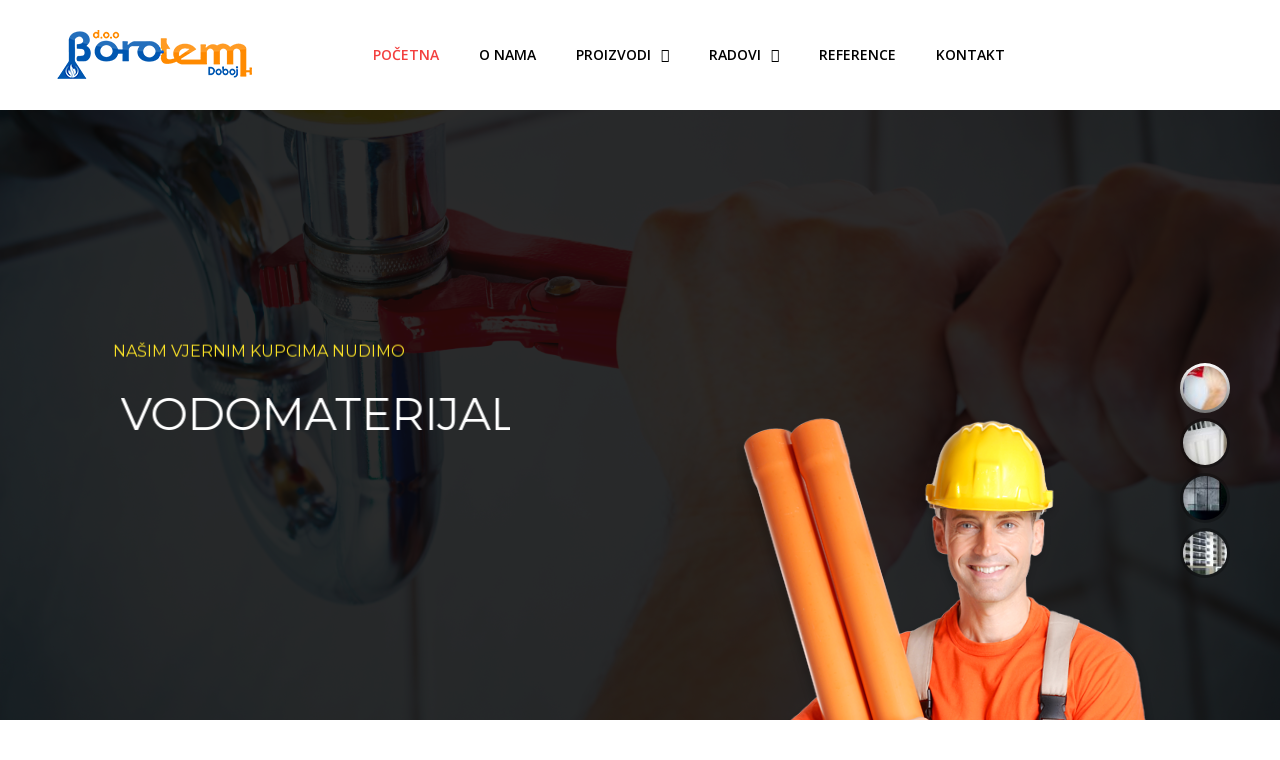

--- FILE ---
content_type: text/javascript
request_url: http://www.boroterm.com/wp-content/themes/thebuilt/js/js-skin.js?ver=5.8.3
body_size: 220
content:
    (function($){
    $(document).ready(function() {
        
          
        $('.parallax').each(function(){
           $(this).parallax("50%", 0.4);
        });

                
        
    });
    })(jQuery);
     /*2022-03-16 09:04*//* JS Generator Execution Time: 5.6982040405273E-5 seconds */